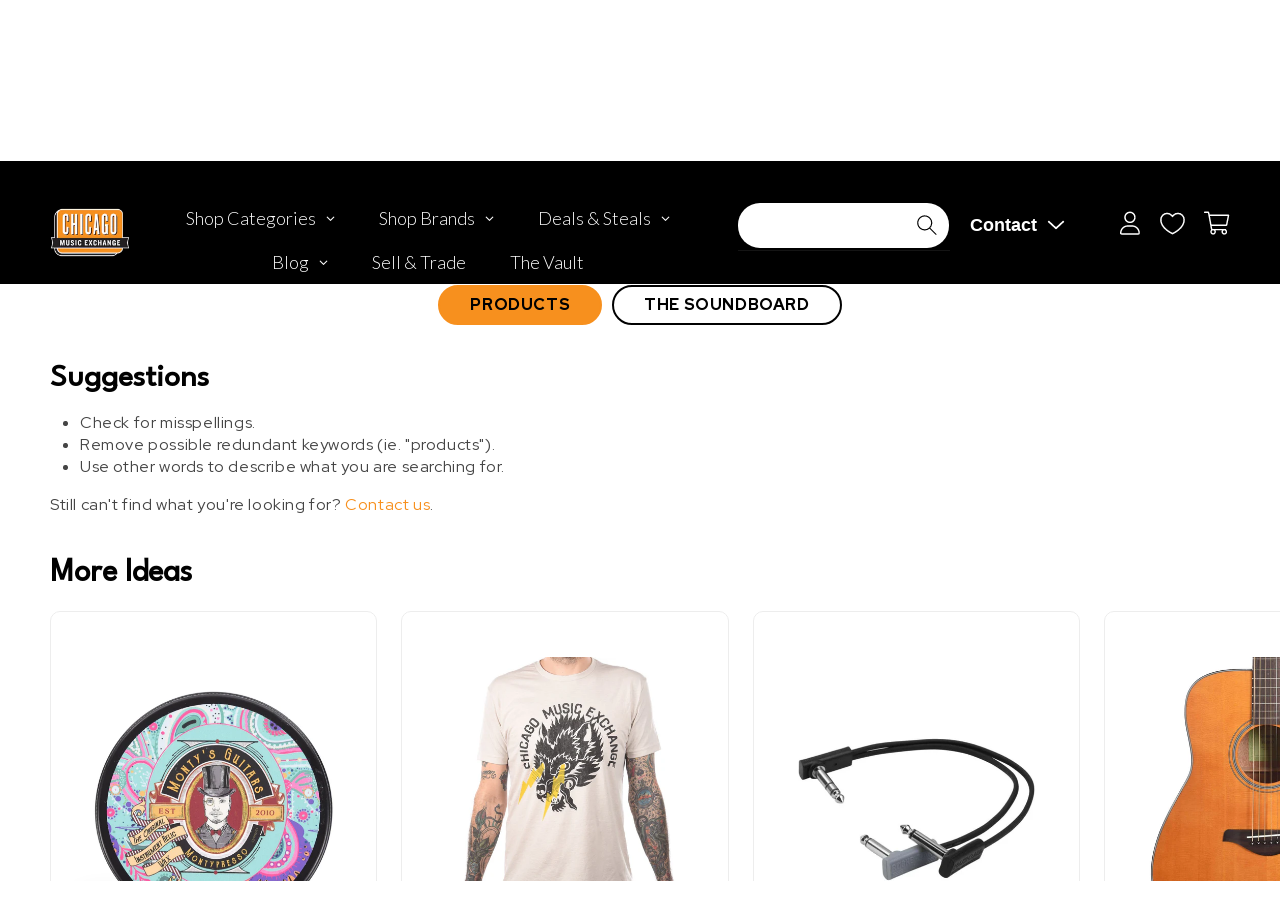

--- FILE ---
content_type: text/css
request_url: https://www.chicagomusicexchange.com/cdn/shop/t/48/assets/component-facets.css?v=143756170656558663331708970090
body_size: 2890
content:
/** Shopify CDN: Minification failed

Line 1177:3 Cannot use type selector "__text" directly after nesting selector "&"

**/
.facets-container {
  display: grid;
  grid-template-columns: repeat(2, auto);
  grid-template-rows: repeat(2, auto);
  padding-top: 1rem;
}

.active-facets-mobile {
  margin-bottom: 0.5rem;
}

.mobile-facets__list {
  overflow-y: auto;
}

@media screen and (min-width: 750px) {
  .facets-container > * + * {
    margin-top: 0;
  }

  .facets__form .product-count {
    grid-column-start: 3;
    align-self: flex-start;
  }
}

@media screen and (max-width: 989px) {
  .facets-container {
    grid-template-columns: auto minmax(0, max-content);
    column-gap: 2rem;
  }
}

.facet-filters {
  align-items: flex-start;
  display: flex;
  grid-column: 2;
  grid-row: 1;
  padding-left: 2.5rem;
}

@media screen and (min-width: 990px) {
  .facet-filters {
    padding-left: 3rem;
  }
}

.facet-filters__label {
  display: block;
  color: rgba(var(--color-foreground), 0.85);
  font-size: 1.4rem;
  margin: 0 2rem 0 0;
}

.facet-filters__summary {
  display: flex;
  align-items: center;
  justify-content: space-between;
  font-size: 1.4rem;
  cursor: pointer;
  height: 4.5rem;
  padding: 0 1.5rem;
  min-width: 25rem;
  margin-top: 2.4rem;
  border: 0.1rem solid rgba(var(--color-foreground), 0.55);
}

.facet-filters__summary::after {
  position: static;
}

.facet-filters__field {
  align-items: center;
  display: flex;
  flex-grow: 1;
  justify-content: flex-end;
}

.facet-filters__field .select {
  width: auto;
}

.facet-filters__field .select:after,
.facet-filters__field .select:before,
.mobile-facets__sort .select:after,
.mobile-facets__sort .select:before {
  content: none;
}

.facet-filters__field .select__select,
.mobile-facets__sort .select__select {
  border-radius: 0;
  min-width: auto;
  min-height: auto;
  transition: none;
}

.facet-filters button {
  margin-left: 2.5rem;
}

.facet-filters__sort {
  background-color: transparent;
  border: 0;
  border-radius: 0;
  font-size: 1.4rem;
  height: auto;
  line-height: calc(1 + 0.5 / var(--font-body-scale));
  margin: 0;
  padding-left: 0;
  padding-right: 1.75rem;
}

.facet-filters__sort + .icon-caret {
  right: 0;
}

@media screen and (forced-colors: active) {
  .facet-filters__sort {
    border: none;
  }
}

.facet-filters__sort,
.facet-filters__sort:hover {
  box-shadow: none;
  filter: none;
  transition: none;
}

.mobile-facets__sort .select__select:focus-visible {
  outline: 0.2rem solid rgba(var(--color-foreground), 0.5);
  outline-offset: 0.3rem;
  box-shadow: 0 0 0 0.3rem rgb(var(--color-background)), 0 0 0.5rem 0.4rem rgba(var(--color-foreground), 0.3);
}

.mobile-facets__sort .select__select.focused,
.no-js .mobile-facets__sort .select__select:focus {
  outline: 0.2rem solid rgba(var(--color-foreground), 0.5);
  outline-offset: 0.3rem;
  box-shadow: 0 0 0 0.3rem rgb(var(--color-background)), 0 0 0.5rem 0.4rem rgba(var(--color-foreground), 0.3);
}

.facet-filters__sort:focus-visible {
  outline: 0.2rem solid rgba(var(--color-foreground), 0.5);
  outline-offset: 1rem;
  box-shadow: 0 0 0 1rem rgb(var(--color-background)), 0 0 0.2rem 1.2rem rgba(var(--color-foreground), 0.3);
}

.facet-filters__sort.focused,
.no-js .facet-filters__sort:focus {
  outline: 0.2rem solid rgba(var(--color-foreground), 0.5);
  outline-offset: 1rem;
  box-shadow: 0 0 0 1rem rgb(var(--color-background)), 0 0 0.2rem 1.2rem rgba(var(--color-foreground), 0.3);
}

.no-js .facet-filters__sort:focus:not(:focus-visible),
.no-js .mobile-facets__sort .select__select:focus:not(:focus-visible) {
  outline: 0;
  box-shadow: none;
}

.facets {
  display: block;
  grid-column-start: span 2;
}

.facets__form {
  display: grid;
  gap: 0 3.5rem;
  grid-template-columns: 1fr max-content max-content;
  margin-bottom: 0.5rem;
}

.facets__wrapper {
  align-items: center;
  align-self: flex-start;
  grid-column: 1;
  grid-row: 1;
  display: flex;
  flex-wrap: wrap;
}

.facets__heading {
  display: block;
  color: rgba(var(--color-foreground), 0.85);
  font-size: 1.4rem;
  margin: -1.5rem 2rem 0 0;
}

.facets__reset {
  margin-left: auto;
}

.facets__disclosure {
  margin-right: 3.5rem;
}

.facets__summary {
  color: rgba(var(--color-foreground), 0.75);
  font-size: 1.4rem;
  padding: 0 1.75rem 0 0;
  margin-bottom: 1.5rem;
}

.facets__disclosure fieldset {
  padding: 0;
  margin: 0;
  border: 0;
}

.facets__disclosure[open] .facets__summary,
.facets__summary:hover {
  color: rgb(var(--color-foreground));
}

.facets__disclosure[open] .facets__display,
.facets__disclosure-vertical[open] .facets__display-vertical {
  animation: animateMenuOpen var(--duration-default) ease;
}

.facets__summary span {
  transition: text-decoration var(--duration-short) ease;
}

.facets__summary:hover span {
  text-decoration: underline;
  text-underline-offset: 0.3rem;
}

.disclosure-has-popup[open] > .facets__summary::before {
  z-index: 2;
}

.facets__summary > span {
  line-height: calc(1 + 0.3 / var(--font-body-scale));
}

.facets__summary .icon-caret {
  right: 0;
}

.facets__display {
  border-width: var(--popup-border-width);
  border-style: solid;
  border-color: rgba(var(--color-foreground), var(--popup-border-opacity));
  border-radius: var(--popup-corner-radius);
  box-shadow: var(--popup-shadow-horizontal-offset) var(--popup-shadow-vertical-offset) var(--popup-shadow-blur-radius)
    rgba(var(--color-shadow), var(--popup-shadow-opacity));
  background-color: rgb(var(--color-background));
  position: absolute;
  top: calc(100% + 0.5rem);
  left: -1.2rem;
  width: 35rem;
  max-height: 55rem;
  overflow-y: auto;
}

.facets__header {
  border-bottom: 1px solid rgba(var(--color-foreground), 0.2);
  padding: 1.5rem 2rem;
  display: flex;
  justify-content: space-between;
  font-size: 1.4rem;
  position: sticky;
  top: 0;
  background-color: rgb(var(--color-background));
  z-index: 1;
}

.facets__list {
  padding: 0.5rem 2rem;
}

.facets__item {
  display: flex;
  align-items: center;
}

.facets__item label,
.facets__item input[type='checkbox'] {
  cursor: pointer;
}

.facet-checkbox {
  padding: 1rem 2rem 1rem 0;
  flex-grow: 1;
  position: relative;
  font-size: 1.4rem;
  display: flex;
  word-break: break-word;
}

.facet-checkbox input[type='checkbox'] {
  position: absolute;
  opacity: 1;
  width: 1.6rem;
  height: 1.6rem;
  top: 0.7rem;
  left: -0.4rem;
  z-index: -1;
  appearance: none;
  -webkit-appearance: none;
}

.no-js .facet-checkbox input[type='checkbox'] {
  z-index: 0;
}

.facet-checkbox > svg {
  background-color: rgb(var(--color-background));
  margin-right: 1.2rem;
  flex-shrink: 0;
}

.facet-checkbox .icon-checkmark {
  visibility: hidden;
  position: absolute;
  left: 0.3rem;
  z-index: 5;
  top: 1.4rem;
}

.facet-checkbox > input[type='checkbox']:checked ~ .icon-checkmark {
  visibility: visible;
}

@media screen and (forced-colors: active) {
  .facet-checkbox > svg {
    background-color: inherit;
    border: 0.1rem solid rgb(var(--color-background));
  }

  .facet-checkbox > input[type='checkbox']:checked ~ .icon-checkmark {
    border: none;
  }
}

.facet-checkbox--disabled {
  color: rgba(var(--color-foreground), 0.4);
}

.facets__price {
  display: flex;
  padding: 2rem;
}

.facets__price .field + .field-currency {
  margin-left: 2rem;
}

.facets__price .field {
  align-items: center;
}

.facets__price .field-currency {
  align-self: center;
  margin-right: 0.6rem;
}

.facets__price .field__label {
  left: 1.5rem;
}

button.facets__button {
  min-height: 0;
  margin: 0 0 0 0.5rem;
  box-shadow: none;
  padding-top: 1.4rem;
  padding-bottom: 1.4rem;
}

.facets__button-no-js {
  transform: translateY(-0.6rem);
}

.active-facets {
  display: flex;
  flex-wrap: wrap;
  width: 100%;
  grid-column: 1 / -1;
  grid-row: 2;
  margin-top: -0.5rem;
}

.active-facets__button {
  display: block;
  margin-right: 1.5rem;
  margin-top: 1.5rem;
  padding-left: 0.2rem;
  padding-right: 0.2rem;
  text-decoration: none;
}

span.active-facets__button-inner {
  color: rgb(var(--color-foreground));
  box-shadow: 0 0 0 0.1rem rgb(var(--color-foreground));
  border-radius: 2.6rem;
  font-size: 1rem;
  min-height: 0;
  min-width: 0;
  padding: 0.5rem 1rem;
  display: flex;
  align-items: stretch;
}

span.active-facets__button-inner:before,
span.active-facets__button-inner:after {
  display: none;
}

.active-facets__button-wrapper {
  align-items: center;
  display: flex;
  justify-content: center;
  padding-top: 1.5rem;
}

.active-facets__button-wrapper * {
  font-size: 1rem;
}

@media screen and (min-width: 990px) {
  .active-facets__button {
    margin-right: 1.5rem;
  }

  .active-facets__button-wrapper *,
  span.active-facets__button-inner {
    font-size: 1.4rem;
  }
}

@media screen and (max-width: 989px) {
  .active-facets {
    margin: 0 -1.2rem -1.2rem;
  }

  .active-facets__button,
  .active-facets__button-remove {
    margin: 0;
    padding: 1.2rem;
  }

  span.active-facets__button-inner {
    padding-bottom: 0.3rem;
    padding-top: 0.3rem;
  }

  .active-facets__button-wrapper {
    padding-top: 0;
    margin-left: 1.2rem;
  }
}

.active-facets__button:hover .active-facets__button-inner {
  box-shadow: 0 0 0 0.2rem rgb(var(--color-foreground));
}

.active-facets__button--light .active-facets__button-inner {
  box-shadow: 0 0 0 0.1rem rgba(var(--color-foreground), 0.2);
}

.active-facets__button--light:hover .active-facets__button-inner {
  box-shadow: 0 0 0 0.2rem rgba(var(--color-foreground), 0.4);
}

a.active-facets__button:focus-visible {
  outline: none;
  box-shadow: none;
}

/* outline styling for Windows High Contrast Mode */
@media (forced-colors: active) {
  a.active-facets__button:focus-visible {
    outline: transparent solid 1px;
  }
}
a.active-facets__button.focused,
.no-js a.active-facets__button:focus {
  outline: none;
  box-shadow: none;
}

a.active-facets__button:focus-visible .active-facets__button-inner {
  box-shadow: 0 0 0 0.1rem rgba(var(--color-foreground), 0.2), 0 0 0 0.2rem rgb(var(--color-background)),
    0 0 0 0.4rem rgb(var(--color-foreground));
  outline: none;
}

a.active-facets__button.focused .active-facets__button-inner,
.no-js a.active-facets__button:focus .active-facets__button-inner {
  box-shadow: 0 0 0 0.1rem rgba(var(--color-foreground), 0.2), 0 0 0 0.2rem rgb(var(--color-background)),
    0 0 0 0.4rem rgb(var(--color-foreground));
  outline: none;
}

.active-facets__button svg {
  align-self: center;
  flex-shrink: 0;
  margin-left: 0.6rem;
  margin-right: -0.2rem;
  pointer-events: none;
  width: 1.2rem;
}

@media all and (min-width: 990px) {
  .active-facets__button svg {
    margin-right: -0.4rem;
    margin-top: 0.1rem;
    width: 1.4rem;
  }
}

.active-facets facet-remove:only-child {
  display: none;
}

.facets-vertical .active-facets .active-facets-vertical-filter:only-child > facet-remove {
  display: none;
}

.facets-vertical .active-facets-vertical-filter {
  display: flex;
  width: 100%;
  justify-content: space-between;
}

.facets-vertical .active-facets-vertical-filter .active-facets__button-wrapper {
  padding-top: 0;
  display: flex;
  align-items: flex-start;
}

.facets-vertical .active-facets__button {
  margin-top: 0;
}

.active-facets__button.disabled,
.mobile-facets__clear.disabled {
  pointer-events: none;
}

.mobile-facets__clear-wrapper {
  align-items: center;
  display: flex;
  justify-content: center;
}

.mobile-facets {
  position: fixed;
  top: 0;
  left: 0;
  right: 0;
  bottom: 0;
  z-index: 100;
  background-color: rgba(var(--color-foreground), 0.5);
  pointer-events: none;
}

.mobile-facets__disclosure {
  display: flex;
}

.mobile-facets__wrapper {
  margin-left: 0;
  display: flex;
}

.mobile-facets__wrapper .disclosure-has-popup[open] > summary::before {
  height: 100vh;
  z-index: 3;
}

.mobile-facets__inner {
  background-color: rgb(var(--color-background));
  width: calc(100% - 5rem);
  margin-left: auto;
  height: 100%;
  overflow-y: auto;
  pointer-events: all;
  transition: transform var(--duration-default) ease;
  max-width: 37.5rem;
  display: flex;
  flex-direction: column;
  border-color: rgba(var(--color-foreground), var(--drawer-border-opacity));
  border-style: solid;
  border-width: 0 0 0 var(--drawer-border-width);
  filter: drop-shadow(
    var(--drawer-shadow-horizontal-offset) var(--drawer-shadow-vertical-offset) var(--drawer-shadow-blur-radius)
      rgba(var(--color-shadow), var(--drawer-shadow-opacity))
  );
}

.menu-opening .mobile-facets__inner {
  transform: translateX(0);
}

.js .disclosure-has-popup:not(.menu-opening) .mobile-facets__inner {
  transform: translateX(105vw);
}

.mobile-facets__header {
  border-bottom: 0.1rem solid rgba(var(--color-foreground), 0.08);
  padding: 1rem 2.5rem;
  text-align: center;
  display: flex;
  position: sticky;
  top: 0;
  z-index: 2;
}

.mobile-facets__header-inner {
  flex-grow: 1;
  position: relative;
}

.mobile-facets__info {
  padding: 0 2.6rem;
}

.mobile-facets__heading {
  font-size: calc(var(--font-heading-scale) * 1.4rem);
  margin: 0;
}

.mobile-facets__count {
  color: rgba(var(--color-foreground), 0.7);
  font-size: 1.3rem;
  margin: 0;
  flex-grow: 1;
}

.mobile-facets__open-wrapper {
  display: inline-block;
}

.mobile-facets__open {
  text-align: left;
  width: 100%;
  padding-top: 0.5rem;
  padding-bottom: 0.5rem;
  display: flex;
  align-items: center;
  color: rgba(var(--color-link), var(--alpha-link));
}

.mobile-facets__open:hover {
  color: rgb(var(--color-link));
}

.mobile-facets__open:hover line,
.mobile-facets__open:hover circle {
  stroke: rgb(var(--color-link));
}

.mobile-facets__open-label {
  transition: text-decoration var(--duration-short) ease;
}

.mobile-facets__open:hover .mobile-facets__open-label {
  text-decoration: underline;
  text-underline-offset: 0.3rem;
}

.mobile-facets__open > * + * {
  margin-left: 1rem;
}

.mobile-facets__open svg {
  width: 2rem;
}

.mobile-facets__open line,
.mobile-facets__open circle {
  stroke: rgba(var(--color-link), var(--alpha-link));
}

.mobile-facets__close {
  display: none;
  align-items: center;
  justify-content: center;
  position: fixed;
  top: 0.7rem;
  right: 1rem;
  width: 4.4rem;
  height: 4.4rem;
  z-index: 101;
  opacity: 0;
  transition: opacity var(--duration-short) ease;
}

.mobile-facets__close svg {
  width: 2.2rem;
}

details.menu-opening .mobile-facets__close {
  display: flex;
  opacity: 1;
}

details.menu-opening .mobile-facets__close svg {
  margin: 0;
}

.mobile-facets__close-button {
  align-items: center;
  background-color: transparent;
  display: flex;
  font-size: 1.4rem;
  font: inherit;
  letter-spacing: inherit;
  margin-top: 1.5rem;
  padding: 1.2rem 2.6rem;
  text-decoration: none;
  width: calc(100% - 5.2rem);
}

.no-js .mobile-facets__close-button {
  display: none;
}

.mobile-facets__close-button .icon-arrow {
  transform: rotate(180deg);
  margin-right: 1rem;
}

.mobile-facets__main {
  padding: 2.7rem 0 0;
  position: relative;
  z-index: 1;
  flex-grow: 1;
  display: flex;
  flex-direction: column;
  overflow-y: auto;
}

.mobile-facets__details[open] .icon-caret {
  transform: rotate(180deg);
}

.no-js .mobile-facets__details {
  border-bottom: 1px solid rgba(var(--color-foreground), 0.04);
}

.mobile-facets__highlight {
  opacity: 0;
  visibility: hidden;
}

.mobile-facets__checkbox:checked + .mobile-facets__highlight {
  visibility: visible;
  opacity: 1;
  position: absolute;
  top: 0px;
  left: 0px;
  right: 0px;
  bottom: 0px;
  display: block;
  background-color: rgba(var(--color-foreground), 0.04);
}

.mobile-facets__summary {
  padding: 1.3rem 2.5rem;
}

.mobile-facets__summary svg {
  margin-left: auto;
}

.mobile-facets__summary > div,
.facets__summary > div {
  display: flex;
  align-items: center;
}

.js .mobile-facets__submenu {
  position: absolute;
  top: 0;
  width: 100%;
  bottom: 0;
  left: 0;
  z-index: 3;
  transform: translateX(100%);
  visibility: hidden;
  display: flex;
  flex-direction: column;
}

.js details[open] > .mobile-facets__submenu {
  transition: transform 0.4s cubic-bezier(0.29, 0.63, 0.44, 1), visibility 0.4s cubic-bezier(0.29, 0.63, 0.44, 1);
}

.js details[open].menu-opening > .mobile-facets__submenu {
  transform: translateX(0);
  visibility: visible;
}

.js .menu-drawer__submenu .mobile-facets__submenu {
  overflow-y: auto;
}

.js .mobile-facets .submenu-open {
  visibility: hidden; /* hide menus from screen readers when hidden by submenu */
}

.mobile-facets__item {
  position: relative;
}

input.mobile-facets__checkbox {
  border: 0;
  position: absolute;
  width: 1.6rem;
  height: 1.6rem;
  position: absolute;
  left: 2.1rem;
  top: 1.2rem;
  z-index: 0;
  appearance: none;
  -webkit-appearance: none;
}

.mobile-facets__label {
  padding: 1.5rem 2rem 1.5rem 2.5rem;
  width: 100%;
  transition: background-color 0.2s ease;
  word-break: break-word;
  display: flex;
}

.mobile-facets__label > svg {
  background-color: rgb(var(--color-background));
  position: relative;
  z-index: 2;
  margin-right: 1.2rem;
  flex-shrink: 0;
}

.mobile-facets__label .icon-checkmark {
  position: absolute;
  top: 1.9rem;
  left: 2.8rem;
  visibility: hidden;
}

.mobile-facets__label > input[type='checkbox']:checked ~ .icon-checkmark {
  visibility: visible;
}

.mobile-facets__arrow,
.mobile-facets__summary .icon-caret {
  margin-left: auto;
  display: block;
}

.mobile-facets__label--disabled {
  opacity: 0.5;
}

.mobile-facets__footer {
  border-top: 0.1rem solid rgba(var(--color-foreground), 0.08);
  padding: 2rem;
  bottom: 0;
  position: sticky;
  display: flex;
  z-index: 2;
  margin-top: auto;
  background-color: rgb(var(--color-background));
  background: var(--gradient-background);
}

.mobile-facets__footer > * + * {
  margin-left: 1rem;
}

.mobile-facets__footer > * {
  width: 50%;
}

.mobile-facets__footer noscript .button {
  width: 100%;
}

.mobile-facets__sort {
  display: flex;
  justify-content: space-between;
}

.mobile-facets__sort label {
  flex-shrink: 0;
}

.mobile-facets__sort .select {
  width: auto;
}

.no-js .mobile-facets__sort .select {
  position: relative;
  right: -1rem;
}

.mobile-facets__sort .select .icon-caret {
  right: 0;
}

.mobile-facets__sort .select__select {
  background-color: transparent;
  border-radius: 0;
  box-shadow: none;
  filter: none;
  margin-left: 0.5rem;
  margin-right: 0.5rem;
  padding-left: 0.5rem;
  padding-right: 1.5rem;
}

.product-count {
  align-self: center;
  position: relative;
  text-align: right;
}

.product-count__text {
  font-size: 1.4rem;
  line-height: calc(1 + 0.5 / var(--font-body-scale));
  margin: 0;
}

.product-count__text.loading {
  visibility: hidden;
}

.product-count .loading-overlay__spinner,
.product-count-vertical .loading-overlay__spinner {
  display: none;
  position: absolute;
  right: 0;
  top: 50%;
  transform: translateY(-50%);
  width: 1.8rem;
}

.product-count__text.loading + .loading-overlay__spinner {
  display: block;
}

@media screen and (min-width: 750px) {
  .facets-vertical {
    display: flex;
  }

  .facets-wrap-vertical {
    border: none;
    padding-left: 0;
  }

  .facets__form-vertical {
    display: flex;
    flex-direction: column;
    width: 26rem;
  }

  .facets__disclosure-vertical {
    border-top: 0.1rem solid rgba(var(--color-foreground), 0.1);
    margin-right: 0;
  }

  .facets-vertical .facets__summary {
    padding-top: 1.5rem;
    margin-bottom: 0;
    padding-bottom: 1.5rem;
  }

  .facets__heading--vertical {
    margin: 0 0 1.5rem 0;
    font-size: 1.5rem;
  }

  .facets__header-vertical {
    padding: 1.5rem 2rem 1.5rem 0;
    font-size: 1.4rem;
  }

  .facets__display-vertical {
    padding-bottom: 1.5rem;
  }

  .facets-vertical .facets-wrapper {
    padding-right: 3rem;
    margin-right: 10px;
  }

  .facets-vertical .facets-wrapper--no-filters {
    display: none;
  }

  .no-js .facets-vertical .facets-wrapper--no-filters {
    display: block;
  }

  .facets-vertical .product-grid-container {
    width: 100%;
  }

  .facets-vertical-form {
    display: flex;
    justify-content: flex-end;
  }

  .product-count-vertical {
    margin-left: 3.5rem;
  }

  .facets-vertical .active-facets__button-wrapper {
    margin-bottom: 2rem;
  }

  .facets-vertical .no-js .facets__button-no-js {
    transform: none;
    margin-left: 0;
  }

  .facets-vertical .no-js .facet-filters__field {
    justify-content: flex-start;
    padding-bottom: 1rem;
    padding-top: 2rem;
  }

  .facets-vertical .facets__price {
    padding: 0.5rem 0.5rem 0.5rem 0;
  }

  .facets-vertical .facets__price .field:last-of-type {
    margin-left: 1rem;
  }

  .facets-vertical .active-facets__button {
    margin-bottom: 1.5rem;
  }

  .no-js .facets-vertical .facet-filters.sorting {
    padding-left: 0;
    flex-direction: column;
  }

  .facets-vertical .facet-checkbox input[type='checkbox'] {
    z-index: 0;
  }

  .no-js .facets-vertical .facets-container {
    display: flex;
    flex-direction: column;
  }

  .facets-vertical .active-facets facet-remove:last-of-type {
    margin-bottom: 1rem;
  }

  .facets-vertical .active-facets {
    margin: 0;
    align-items: flex-start;
  }

  .facets__disclosure-vertical[open] .facets__summary .icon-caret {
    transform: rotate(180deg);
  }

  .facets-container-drawer {
    display: flex;
    flex-flow: row wrap;
    align-items: center;
    column-gap: 0;
  }

  .facets-container-drawer .mobile-facets__wrapper {
    margin-right: 2rem;
    flex-grow: 1;
  }

  .facets-container-drawer .product-count {
    margin: 0 0 0.5rem 3.5rem;
  }

  .facets-container-drawer .facets-pill {
    width: 100%;
  }

  .facets-container-drawer .facets__form {
    display: block;
  }
}

@media screen and (min-width: 750px) and (max-width: 989px) {
  .facets-vertical .active-facets__button {
    padding: 1rem;
    margin-bottom: 0;
    margin-left: -0.5rem;
  }

  .facets-vertical .active-facets__button-remove {
    padding: 0 1rem 1rem;
  }
}


/* Overrides */
.facets-container {
  padding: 0;

  @media (width >= 750px) {
    display: initial;
  }
}

.facet-filters {
  @media (width >= 750px) {
    padding-left: 0;
  }
}

.facets__form {
  @media (width >= 750px) {
    justify-content: space-between;
    flex-direction: row;
    align-items: center;
    display: flex;
    gap: initial;
    margin: 0;
  }
}

.mobile-facets__open {
  padding: 0;
  margin: 0;
}

.active-facets {
  @media (width >= 750px) {
    width: auto;
  }
}


.facet-filters__field {
  font-size: 22px;
  margin: 0;

  label {
    font-weight: bold;
  }

  .facet-filters__label {
    margin: 0 15px 0 0;
    font-size: 22px;
    color: #000;
  }

  .select__select {
    padding: 0;
  }
}

.product-count {
  text-align: initial;
  margin: 0 auto 0 0;

  @media (width < 990px) {
    display: none;
  }

  &__text {
    text-transform: capitalize;
    font-size: 22px;
    color: #000;

    span {
      text-transform: capitalize;
      color: #000;
    }
  }
}


--- FILE ---
content_type: text/javascript
request_url: https://snapui.searchspring.io/o1xc56/bundle.chunk.b4ae531f.150.js
body_size: 4994
content:
/*! For license information please see bundle.chunk.b4ae531f.150.js.LICENSE.txt */
(globalThis.productionBundleChunks=globalThis.productionBundleChunks||[]).push([[150],{970(e,t,n){"use strict";n.d(t,{U:()=>a});var r=n(1811);function a(e,t){if("undefined"==typeof window||void 0===window.matchMedia)return!1;const n=window.matchMedia(e),[a,o]=(0,r.J0)(!!n.matches);return(0,r.vJ)(function(){const e=function(){return o(!!n.matches)};return n.addListener(e),function(){t instanceof Function&&t(),n.removeListener(e)}},[]),a}},1561(e,t,n){"use strict";function r(e){if("string"!=typeof e)return e;let t=e.toLowerCase();return t=t.replace(/[^\w\s]/g,"").trim(),t=t.replace(/\s/g,"-"),t}n.d(t,{p:()=>r})},6108(e,t,n){"use strict";n.d(t,{l:()=>u});var r=n(4247),a=n(7950),o=n(6247),i=n.n(o),s=n(8157),l=n(4019),c=n(9215);function u(e){const t=(0,l.a)(),n={...t?.components?.banner,...e,...e.theme?.components?.banner},{content:o,type:u,disableStyles:f,className:d,style:p}=n;if(u===c.c.INLINE)return console.warn(`BannerType '${c.c.INLINE}' is not supported in <Banner /> component`),(0,a.Y)(r.FK,null);const _={};let h;return f?p&&(_.css=[p]):_.css=[(0,a.AH)({"& iframe, img":{maxWidth:"100%",height:"auto"}}),p],o&&o[u]&&(h=o[u]),h&&h.length?(0,a.Y)(s._,null,(0,a.Y)("div",{className:i()("ss__banner",`ss__banner--${u}`,d),..._,dangerouslySetInnerHTML:{__html:h.join("")}})):(0,a.Y)(r.FK,null)}},6247(e,t){var n;!function(){"use strict";var r={}.hasOwnProperty;function a(){for(var e="",t=0;t<arguments.length;t++){var n=arguments[t];n&&(e=i(e,o(n)))}return e}function o(e){if("string"==typeof e||"number"==typeof e)return e;if("object"!=typeof e)return"";if(Array.isArray(e))return a.apply(null,e);if(e.toString!==Object.prototype.toString&&!e.toString.toString().includes("[native code]"))return e.toString();var t="";for(var n in e)r.call(e,n)&&e[n]&&(t=i(t,n));return t}function i(e,t){return t?e?e+" "+t:e+t:e}e.exports?(a.default=a,e.exports=a):void 0===(n=function(){return a}.apply(t,[]))||(e.exports=n)}()},6444(e,t,n){"use strict";n.d(t,{l:()=>y});var r=n(4247),a=n(1811),o=n(6804),i=n(7950),s=n(6247),l=n.n(s),c=n(8599);function u(){return u=Object.assign||function(e){for(var t=1;t<arguments.length;t++){var n=arguments[t];for(var r in n)Object.prototype.hasOwnProperty.call(n,r)&&(e[r]=n[r])}return e},u.apply(this,arguments)}function f(e,t){if(null==e)return{};var n,r,a={},o=Object.keys(e);for(r=0;r<o.length;r++)n=o[r],t.indexOf(n)>=0||(a[n]=e[n]);return a}var d=function(e){return[].concat(e).sort(function(e,t){return Number(e)-Number(t)})},p={getPercentageForValue:function(e,t,n){return Math.max(0,Math.min(100,(e-t)/(n-t)*100))},getValueForClientX:function(e,t,n,r){return(r-n)*((e-t.left)/t.width)+n}};var _=n(4019),h=n(8157);function g(e,t){for(var n=[];t>0;n[--t]=e);return n.join("")}function v(){for(var e=arguments.length,t=new Array(e),n=0;n<e;n++)t[n]=arguments[n];for(var r,a,o,i,s,l=0,c=t[l++],u=[];c;){if(a=/^[^\x25]+/.exec(c))u.push(a[0]);else if(a=/^\x25{2}/.exec(c))u.push("%");else{if(!(a=/^\x25(?:(\d+)\$)?(\+)?(0|'[^$])?(-)?(\d+)?(?:\.(\d+))?([b-fosuxX])/.exec(c)))throw"Huh ?!";if(null==(r=t[a[1]||l++])||null==r)throw"Too few arguments.";if(/[^s]/.test(a[7])&&"number"!=typeof r)throw"Expecting number but found "+typeof r;switch(a[7]){case"b":r=r.toString(2);break;case"c":r=String.fromCharCode(r);break;case"d":r=parseInt(r);break;case"e":r=a[6]?r.toExponential(a[6]):r.toExponential();break;case"f":r=a[6]?parseFloat(r).toFixed(a[6]):parseFloat(r);break;case"o":r=r.toString(8);break;case"s":r=(r=String(r))&&a[6]?r.substring(0,a[6]):r;break;case"u":r=Math.abs(r);break;case"x":r=r.toString(16);break;case"X":r=r.toString(16).toUpperCase()}r=/[def]/.test(a[7])&&a[2]&&r>0?"+"+r:r,i=a[3]?"0"==a[3]?"0":a[3].charAt(1):" ",s=a[5]-String(r).length,o=a[5]?g(i,s):"",u.push(a[4]?r+o:o+r)}c=c.substring(a[0].length)}return u.join("")}var m=n(9538);const b=function(e){let{railColor:t,trackColor:n,handleColor:r,valueTextColor:a,handleDraggingColor:o,showTicks:s,stickyHandleLabel:l,tickTextColor:c,theme:u}=e;return(0,i.AH)({display:"flex",flexDirection:"column",marginTop:"5px",marginBottom:s&&l?"20px":s||l?"10px":"5px","& .ss__facet-slider__slider":{position:"relative",display:"inline-block",height:"8px",width:"calc(100% - 2rem)",margin:l?"1rem":"0 1rem",top:"10px"},"& .ss__facet-slider__tick":{"&:before":{content:"''",position:"absolute",left:"0",background:"rgba(0, 0, 0, 0.2)",height:"5px",width:"2px",transform:"translate(-50%, 0.7rem)"},"& .ss__facet-slider__tick__label":{position:"absolute",fontSize:"0.6rem",color:c,top:"100%",transform:"translate(-50%, 1.2rem)",whiteSpace:"nowrap"}},"& .ss__facet-slider__rail":{background:t||u?.colors?.primary||"#333",height:"100%"},"& .ss__facet-slider__segment":{background:n||u?.colors?.secondary||"#ccc",height:"100%"},"& .ss__facet-slider__handles":{textAlign:"center","& button":{"& .ss__facet-slider__handle":{background:r||u?.colors?.primary||"#333",display:"flex",alignItems:"center",justifyContent:"center",width:"1.6rem",height:"1.6rem",borderRadius:"100%",fontSize:"0.7rem",whiteSpace:"nowrap",color:a||"initial",fontWeight:"normal",transform:"translateY(0) scale(0.9)",transition:"all 0.4s cubic-bezier(0.175, 0.885, 0.32, 1.275)",position:"relative",cursor:"pointer","&:after":{backgroundColor:"#ffffff",width:"30%",height:"30%",top:"0",bottom:"0",left:"0",content:'""',position:"absolute",right:"0",borderRadius:"12px",margin:"auto",cursor:"pointer"},"&.ss__facet-slider__handle--active":{background:o||r||u?.colors?.primary||"#000","& label.ss__facet-slider__handle__label":{background:"#fff",padding:"0 5px"}},"& label.ss__facet-slider__handle__label":{display:"inline-block",marginTop:s&&!l?"35px":"20px","&.ss__facet-slider__handle__label--pinleft":{left:"0px"},"&.ss__facet-slider__handle__label--pinright":{right:"0px"},"&.ss__facet-slider__handle__label--sticky":{position:"absolute",top:"-20px",fontFamily:"Roboto, Helvetica, Arial",fontSize:"14px",marginTop:"0px"}}}}},"& .ss__facet-slider__labels":{textAlign:"center",marginTop:s&&!l?"40px":"20px",color:a,"& .ss__facet-slider__label--0":{"&:after":{content:'"-"',padding:"5px"}}}})},y=(0,o.PA)(function(e){const t=(0,_.a)(),n={...t,...e.theme},o={tickSize:e.facet?.step?10*e.facet?.step:20,...t?.components?.facetSlider,...e,...e.theme?.components?.facetSlider},{tickTextColor:s,trackColor:g,valueTextColor:y,railColor:k,handleColor:x,handleDraggingColor:w,showTicks:C,facet:S,stickyHandleLabel:T,onChange:N,onDrag:E,disableStyles:A,className:L,style:M}=o;let{tickSize:Y}=o;Y=isNaN(Number(Y))||Number(Y)<=0?e.facet?.step?10*e.facet?.step:20:Number(Y);const[$,D]=(0,a.J0)([S.active?.low,S.active?.high]),[H,I]=(0,a.J0)([S.active?.low,S.active?.high]);((S.active?.low||0===S.active?.low)&&S.active?.high&&$[0]!=S.active?.low||$[1]!=S.active?.high)&&(I([S.active?.low,S.active?.high]),D([S.active?.low,S.active?.high]));const{getTrackProps:F,ticks:P,segments:z,handles:j}=function(e){var t,n,r=e.interpolator,a=void 0===r?p:r,o=e.tickSize,i=void 0===o?10:o,s=e.values,l=e.min,_=e.max,h=e.ticks,g=e.steps,v=e.onChange,m=e.onDrag,b=e.stepSize,y=c.default.useState(null),k=y[0],x=y[1],w=c.default.useState(),C=w[0],S=w[1],T=(t={activeHandleIndex:k,onChange:v,onDrag:m,values:s,tempValues:C},(n=c.default.useRef(t)).current=t,c.default.useCallback(function(){return n.current},[])),N=c.default.useRef(),E=c.default.useCallback(function(e){var t,n=(t=N.current.getBoundingClientRect(),{left:Math.ceil(t.left),width:Math.ceil(t.width)});return a.getValueForClientX(e,n,l,_)},[a,_,l]),A=c.default.useCallback(function(e,t){if(g){var n=g.indexOf(e)+t;return n>=0&&n<g.length?g[n]:e}var r=e+b*t;return r>=l&&r<=_?r:e},[_,l,b,g]),L=c.default.useCallback(function(e){var t=l,n=_;if(g)g.forEach(function(r){r<=e&&r>t&&(t=r),r>=e&&r<n&&(n=r)});else{for(;t<e&&t+b<e;)t+=b;n=Math.min(t+b,_)}return e-t<n-e?t:n},[_,l,b,g]),M=c.default.useCallback(function(e){var t=T(),n=t.activeHandleIndex,r=t.onDrag,a="touchmove"===e.type?e.changedTouches[0].clientX:e.clientX,o=E(a),i=L(o),l=[].concat(s.slice(0,n),[i],s.slice(n+1));r?r(l):S(l)},[T,E,L,s]),Y=c.default.useCallback(function(e,t){var n=T(),r=n.values,a=n.onChange,o=void 0===a?function(){}:a;if(37===e.keyCode||39===e.keyCode){x(t);var i=37===e.keyCode?-1:1,s=A(r[t],i),l=[].concat(r.slice(0,t),[s],r.slice(t+1));o(d(l))}},[T,A]),$=c.default.useCallback(function(e,t){x(t);var n=function e(t){var n=T(),r=n.tempValues,a=n.values,o=n.onChange,i=void 0===o?function(){}:o,s=n.onDrag,l=void 0===s?function(){}:s;document.removeEventListener("mousemove",M),document.removeEventListener("touchmove",M),document.removeEventListener("mouseup",e),document.removeEventListener("touchend",e);var c=d(r||a);i(c),l(c),x(null),S()};document.addEventListener("mousemove",M),document.addEventListener("touchmove",M),document.addEventListener("mouseup",n),document.addEventListener("touchend",n)},[T,M]),D=c.default.useCallback(function(e){return a.getPercentageForValue(e,l,_)},[a,_,l]),H=c.default.useMemo(function(){var e=h||g;if(!e){for(e=[l];e[e.length-1]<_-i;)e.push(e[e.length-1]+i);e.push(_)}return e.map(function(e,t){return{value:e,getTickProps:function(n){var r=void 0===n?{}:n,a=r.key,o=void 0===a?t:a,i=r.style,s=void 0===i?{}:i,l=f(r,["key","style"]);return u({key:o,style:u({position:"absolute",width:0,left:D(e)+"%",transform:"translateX(-50%)"},s)},l)}}})},[h,D,_,l,g,i]),I=c.default.useMemo(function(){var e=d(C||s);return[].concat(e,[_]).map(function(t,n){return{value:t,getSegmentProps:function(r){var a=void 0===r?{}:r,o=a.key,i=void 0===o?n:o,s=a.style,c=void 0===s?{}:s,d=f(a,["key","style"]),p=D(e[n-1]?e[n-1]:l);return u({key:i,style:u({position:"absolute",left:p+"%",width:D(t)-p+"%"},c)},d)}}})},[D,_,l,C,s]),F=c.default.useMemo(function(){return(C||s).map(function(e,t){return{value:e,active:t===k,getHandleProps:function(n){var r=void 0===n?{}:n,a=r.key,o=void 0===a?t:a,i=(r.ref,r.innerRef,r.onKeyDown),s=r.onMouseDown,c=r.onTouchStart,d=r.style,p=void 0===d?{}:d,h=f(r,["key","ref","innerRef","onKeyDown","onMouseDown","onTouchStart","style"]);return u({key:o,onKeyDown:function(e){e.persist(),Y(e,t),i&&i(e)},onMouseDown:function(e){e.persist(),$(e,t),s&&s(e)},onTouchStart:function(e){e.persist(),$(e,t),c&&c(e)},role:"slider","aria-valuemin":l,"aria-valuemax":_,"aria-valuenow":e,style:u({position:"absolute",top:"50%",left:D(e)+"%",zIndex:t===k?"1":"0",transform:"translate(-50%, -50%)"},p)},h)}}})},[k,D,Y,$,l,_,C,s]);return{activeHandleIndex:k,getTrackProps:function(e){var t=void 0===e?{}:e,n=t.style,r=void 0===n?{}:n,a=t.ref,o=f(t,["style","ref"]);return u({ref:function(e){N.current=e,a&&("function"==typeof a?a(e):a.current=e)},style:u({position:"relative",userSelect:"none"},r)},o)},ticks:H,segments:I,handles:F}}({values:H,onChange:function(e){I(e),S?.services?.urlManager&&(e[0]==S.range.low&&e[1]==S.range.high?S.services.urlManager.remove("page").remove(`filter.${S.field}`).go():S.services.urlManager.remove("page").set(`filter.${S.field}`,{low:e[0],high:e[1]}).go()),N&&N(e)},onDrag:function(e){I(e),E&&E(e)},min:S.range?.low,max:S.range?.high,stepSize:S.step,tickSize:Y}),O={};return A?M&&(O.css=[M]):O.css=[b({railColor:k,trackColor:g,handleColor:x,valueTextColor:y,handleDraggingColor:w,showTicks:C,stickyHandleLabel:T,tickTextColor:s,theme:n}),M],S.range&&S.active&&S.step?(0,i.Y)(h._,null,(0,i.Y)("div",{className:l()("ss__facet-slider",L),...F(),...O},(0,i.Y)("div",{className:"ss__facet-slider__slider"},C&&P.map(function(e){let{value:t,getTickProps:n}=e;return(0,i.Y)("div",{className:"ss__facet-slider__tick",...n()},(0,i.Y)("div",{className:"ss__facet-slider__tick__label"},t))}),z.map(function(e,t){let{getSegmentProps:n}=e;return(0,i.Y)("div",{className:1===t?"ss__facet-slider__rail":"ss__facet-slider__segment",...n()})}),(0,i.Y)("div",{className:"ss__facet-slider__handles"},j.map(function(e,t){let{value:n,active:r,getHandleProps:a}=e;return(0,i.Y)("button",{type:"button",...a({style:{appearance:"none",border:"none",background:"transparent",outline:"none"}}),"aria-label":`${S.label} slider button`,"aria-valuetext":`${S.label} slider button, current value ${n}, ${S.range?.low?`min value ${S.range?.low},`:""} ${S.range?.high?`max value ${S.range?.high}`:""}`,ref:function(e){return(0,m.i)(e)}},(0,i.Y)("div",{className:l()("ss__facet-slider__handle",{"ss__facet-slider__handle--active":r})},T&&(0,i.Y)("label",{className:l()("ss__facet-slider__handle__label","ss__facet-slider__handle__label--sticky",`ss__facet-slider__handle__label--${t}`,{"ss__facet-slider__handle__label--pinleft":0==t&&n==S?.range?.low},{"ss__facet-slider__handle__label--pinright":1==t&&n==S?.range?.high})},v(S.formatValue,n))))}))),!T&&(0,i.Y)("div",{className:"ss__facet-slider__labels"},j.map(function(e,t){let{value:n}=e;return(0,i.Y)("label",{className:l()("ss__facet-slider__label",`ss__facet-slider__label--${t}`)},v(S.formatValue,n))})))):(0,i.Y)(r.FK,null)})},7950(e,t,n){"use strict";n.d(t,{AH:()=>s,Y:()=>i});var r=n(8599),a=(n(4093),n(4019)),o=(n(2807),n(1144)),i=function(e,t){var n=arguments;if(null==t||!a.h.call(t,"css"))return r.createElement.apply(void 0,n);var o=n.length,i=new Array(o);i[0]=a.E,i[1]=(0,a.c)(e,t);for(var s=2;s<o;s++)i[s]=n[s];return r.createElement.apply(null,i)};function s(){for(var e=arguments.length,t=new Array(e),n=0;n<e;n++)t[n]=arguments[n];return(0,o.J)(t)}r.useInsertionEffect?r.useInsertionEffect:r.useLayoutEffect},8157(e,t,n){"use strict";n.d(t,{_:()=>i});var r=n(4247),a=n(4019);const o=(0,n(4093).A)({key:"ss",prepend:!0}),i=function(e){return(0,r.h)(a.C,{value:e.cache||o},e.children)}},9538(e,t,n){"use strict";function r(e,t){const n="ssA11yFocusStyle";if(!document.querySelector(`#${n}`)){var r=document.createElement("style");r.type="text/css",r.id=n,r.innerHTML="[ssA11y]:focus-visible { outline: -webkit-focus-ring-color auto 1px !important; }",document.getElementsByTagName("head")[0].appendChild(r)}e&&!e.attributes?.ssA11y&&(e.setAttribute("ssA11y",!0),e.setAttribute("tabIndex",`${t||0}`),e.addEventListener("keydown",function(t){"Space"!==t.code&&"Enter"!==t.code||e.click()}))}n.d(t,{i:()=>r})}}]);